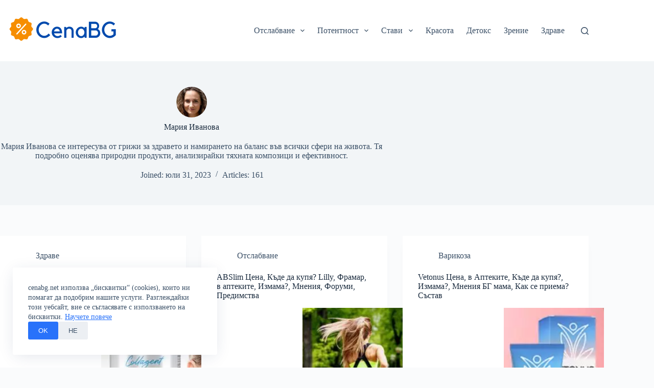

--- FILE ---
content_type: text/html; charset=UTF-8
request_url: https://cenabg.net/author/maria/page/7/
body_size: 11586
content:
<!doctype html><html lang="bg-BG" prefix="og: https://ogp.me/ns#"><head><meta charset="UTF-8"><meta name="viewport" content="width=device-width, initial-scale=1, maximum-scale=5, viewport-fit=cover"><link rel="profile" href="https://gmpg.org/xfn/11"><style>img:is([sizes="auto" i], [sizes^="auto," i]) { contain-intrinsic-size: 3000px 1500px }</style><link media="all" href="https://cenabg.net/wp-content/cache/autoptimize/css/autoptimize_8f5a5c1198387e6284b839337c43e530.css" rel="stylesheet"><title>Мария Иванова - CenaBG - Page 7 of 17</title><meta name="robots" content="index, follow, max-snippet:-1, max-video-preview:-1, max-image-preview:large"/><link rel="canonical" href="https://cenabg.net/author/maria/page/7/" /><link rel="prev" href="https://cenabg.net/author/maria/page/6/" /><link rel="next" href="https://cenabg.net/author/maria/page/8/" /><meta property="og:locale" content="bg_BG" /><meta property="og:type" content="profile" /><meta property="og:title" content="Мария Иванова - CenaBG - Page 7 of 17" /><meta property="og:url" content="https://cenabg.net/author/maria/page/7/" /><meta property="og:site_name" content="cenabg.net" /><meta name="twitter:card" content="summary_large_image" /><meta name="twitter:title" content="Мария Иванова - CenaBG - Page 7 of 17" /><meta name="twitter:label1" content="Name" /><meta name="twitter:data1" content="Мария Иванова" /><meta name="twitter:label2" content="Posts" /><meta name="twitter:data2" content="161" /> <script type="application/ld+json" class="rank-math-schema-pro">{"@context":"https://schema.org","@graph":[{"@type":"Person","@id":"https://cenabg.net/#person","name":"cenabg.net","image":{"@type":"ImageObject","@id":"https://cenabg.net/#logo","url":"https://cenabg.net/wp-content/uploads/2023/07/cenabg-150x150.png","contentUrl":"https://cenabg.net/wp-content/uploads/2023/07/cenabg-150x150.png","caption":"cenabg.net","inLanguage":"bg-BG"}},{"@type":"WebSite","@id":"https://cenabg.net/#website","url":"https://cenabg.net","name":"cenabg.net","alternateName":"cenabg.net","publisher":{"@id":"https://cenabg.net/#person"},"inLanguage":"bg-BG"},{"@type":"BreadcrumbList","@id":"https://cenabg.net/author/maria/page/7/#breadcrumb","itemListElement":[{"@type":"ListItem","position":"1","item":{"@id":"https://cenabg.net","name":"Home"}}]},{"@type":"ProfilePage","@id":"https://cenabg.net/author/maria/page/7/#webpage","url":"https://cenabg.net/author/maria/page/7/","name":"\u041c\u0430\u0440\u0438\u044f \u0418\u0432\u0430\u043d\u043e\u0432\u0430 - CenaBG - Page 7 of 17","isPartOf":{"@id":"https://cenabg.net/#website"},"inLanguage":"bg-BG","breadcrumb":{"@id":"https://cenabg.net/author/maria/page/7/#breadcrumb"}},{"@type":"Person","@id":"https://cenabg.net/author/maria/","name":"\u041c\u0430\u0440\u0438\u044f \u0418\u0432\u0430\u043d\u043e\u0432\u0430","url":"https://cenabg.net/author/maria/","image":{"@type":"ImageObject","@id":"https://cenabg.net/wp-content/uploads/2023/07/\u041c\u0430\u0440\u0438\u044f-\u0418\u0432\u0430\u043d\u043e\u0432\u0430-96x96.jpg","url":"https://cenabg.net/wp-content/uploads/2023/07/\u041c\u0430\u0440\u0438\u044f-\u0418\u0432\u0430\u043d\u043e\u0432\u0430-96x96.jpg","caption":"\u041c\u0430\u0440\u0438\u044f \u0418\u0432\u0430\u043d\u043e\u0432\u0430","inLanguage":"bg-BG"},"mainEntityOfPage":{"@id":"https://cenabg.net/author/maria/page/7/#webpage"}}]}</script> <link rel='dns-prefetch' href='//gc.zgo.at' /><link rel='stylesheet' id='blocksy-dynamic-global-css' href='https://cenabg.net/wp-content/cache/autoptimize/css/autoptimize_single_2b056eb5acdf064a2341b96b32cd1135.css' media='all' /><style id='safe-svg-svg-icon-style-inline-css'>.safe-svg-cover{text-align:center}.safe-svg-cover .safe-svg-inside{display:inline-block;max-width:100%}.safe-svg-cover svg{height:100%;max-height:100%;max-width:100%;width:100%}</style><style id='ez-toc-inline-css'>div#ez-toc-container .ez-toc-title {font-size: 120%;}div#ez-toc-container .ez-toc-title {font-weight: 500;}div#ez-toc-container ul li , div#ez-toc-container ul li a {font-size: 95%;}div#ez-toc-container ul li , div#ez-toc-container ul li a {font-weight: 500;}div#ez-toc-container nav ul ul li {font-size: 90%;}div#ez-toc-container {width: 100%;}
.ez-toc-container-direction {direction: ltr;}.ez-toc-counter ul{counter-reset: item ;}.ez-toc-counter nav ul li a::before {content: counters(item, '.', decimal) '. ';display: inline-block;counter-increment: item;flex-grow: 0;flex-shrink: 0;margin-right: .2em; float: left; }.ez-toc-widget-direction {direction: ltr;}.ez-toc-widget-container ul{counter-reset: item ;}.ez-toc-widget-container nav ul li a::before {content: counters(item, '.', decimal) '. ';display: inline-block;counter-increment: item;flex-grow: 0;flex-shrink: 0;margin-right: .2em; float: left; }</style> <script defer src="https://cenabg.net/wp-includes/js/jquery/jquery.min.js" id="jquery-core-js"></script> <script defer src="[data-uri]"></script><noscript><link rel='stylesheet' href='https://cenabg.net/wp-content/themes/blocksy/static/bundle/no-scripts.min.css' type='text/css'></noscript><link rel="icon" href="https://cenabg.net/wp-content/uploads/2023/08/favicon-150x150.png" sizes="32x32" /><link rel="icon" href="https://cenabg.net/wp-content/uploads/2023/08/favicon.png" sizes="192x192" /><link rel="apple-touch-icon" href="https://cenabg.net/wp-content/uploads/2023/08/favicon.png" /><meta name="msapplication-TileImage" content="https://cenabg.net/wp-content/uploads/2023/08/favicon.png" /></head><body class="archive paged author author-maria author-12 wp-custom-logo wp-embed-responsive paged-7 author-paged-7 wp-theme-blocksy wp-child-theme-blocksy-child" data-link="type-2" data-prefix="author" data-header="type-1" data-footer="type-1"> <a class="skip-link screen-reader-text" href="#main">Skip to content</a><div class="ct-drawer-canvas" data-location="start"><div id="search-modal" class="ct-panel" data-behaviour="modal" aria-label="Search modal" inert><div class="ct-panel-actions"> <button class="ct-toggle-close" data-type="type-1" aria-label="Close search modal"> <svg class="ct-icon" width="12" height="12" viewBox="0 0 15 15"><path d="M1 15a1 1 0 01-.71-.29 1 1 0 010-1.41l5.8-5.8-5.8-5.8A1 1 0 011.7.29l5.8 5.8 5.8-5.8a1 1 0 011.41 1.41l-5.8 5.8 5.8 5.8a1 1 0 01-1.41 1.41l-5.8-5.8-5.8 5.8A1 1 0 011 15z"/></svg> </button></div><div class="ct-panel-content"><form role="search" method="get" class="ct-search-form"  action="https://cenabg.net/" aria-haspopup="listbox" data-live-results="thumbs"> <input type="search" class="modal-field" placeholder="Search" value="" name="s" autocomplete="off" title="Search for..." aria-label="Search for..."><div class="ct-search-form-controls"> <button type="submit" class="wp-element-button" data-button="icon" aria-label="Search button"> <svg class="ct-icon ct-search-button-content" aria-hidden="true" width="15" height="15" viewBox="0 0 15 15"><path d="M14.8,13.7L12,11c0.9-1.2,1.5-2.6,1.5-4.2c0-3.7-3-6.8-6.8-6.8S0,3,0,6.8s3,6.8,6.8,6.8c1.6,0,3.1-0.6,4.2-1.5l2.8,2.8c0.1,0.1,0.3,0.2,0.5,0.2s0.4-0.1,0.5-0.2C15.1,14.5,15.1,14,14.8,13.7z M1.5,6.8c0-2.9,2.4-5.2,5.2-5.2S12,3.9,12,6.8S9.6,12,6.8,12S1.5,9.6,1.5,6.8z"/></svg> <span class="ct-ajax-loader"> <svg viewBox="0 0 24 24"> <circle cx="12" cy="12" r="10" opacity="0.2" fill="none" stroke="currentColor" stroke-miterlimit="10" stroke-width="2"/> <path d="m12,2c5.52,0,10,4.48,10,10" fill="none" stroke="currentColor" stroke-linecap="round" stroke-miterlimit="10" stroke-width="2"> <animateTransform
 attributeName="transform"
 attributeType="XML"
 type="rotate"
 dur="0.6s"
 from="0 12 12"
 to="360 12 12"
 repeatCount="indefinite"
 /> </path> </svg> </span> </button> <input type="hidden" name="ct_post_type" value="post:page"> <input type="hidden" value="0a9b2826ba" class="ct-live-results-nonce"></div><div class="screen-reader-text" aria-live="polite" role="status"> No results</div></form></div></div><div id="offcanvas" class="ct-panel ct-header" data-behaviour="right-side" aria-label="Offcanvas modal" inert=""><div class="ct-panel-inner"><div class="ct-panel-actions"> <button class="ct-toggle-close" data-type="type-1" aria-label="Close drawer"> <svg class="ct-icon" width="12" height="12" viewBox="0 0 15 15"><path d="M1 15a1 1 0 01-.71-.29 1 1 0 010-1.41l5.8-5.8-5.8-5.8A1 1 0 011.7.29l5.8 5.8 5.8-5.8a1 1 0 011.41 1.41l-5.8 5.8 5.8 5.8a1 1 0 01-1.41 1.41l-5.8-5.8-5.8 5.8A1 1 0 011 15z"/></svg> </button></div><div class="ct-panel-content" data-device="desktop"><div class="ct-panel-content-inner"></div></div><div class="ct-panel-content" data-device="mobile"><div class="ct-panel-content-inner"><nav
 class="mobile-menu menu-container has-submenu"
 data-id="mobile-menu" data-interaction="click" data-toggle-type="type-1" data-submenu-dots="yes"	aria-label="header menu"><ul id="menu-header-menu-1" class=""><li class="menu-item menu-item-type-taxonomy menu-item-object-category menu-item-has-children menu-item-580"><span class="ct-sub-menu-parent"><a href="https://cenabg.net/otslabvane/" class="ct-menu-link">Отслабване</a><button class="ct-toggle-dropdown-mobile" aria-label="Expand dropdown menu" aria-haspopup="true" aria-expanded="false"><svg class="ct-icon toggle-icon-1" width="15" height="15" viewBox="0 0 15 15"><path d="M3.9,5.1l3.6,3.6l3.6-3.6l1.4,0.7l-5,5l-5-5L3.9,5.1z"/></svg></button></span><ul class="sub-menu"><li class="menu-item menu-item-type-post_type menu-item-object-post menu-item-3452"><a href="https://cenabg.net/keto-matcha-blue/" class="ct-menu-link">Keto Matcha Blue</a></li><li class="menu-item menu-item-type-post_type menu-item-object-post menu-item-3453"><a href="https://cenabg.net/keto-probiotix/" class="ct-menu-link">Keto Probiotix</a></li><li class="menu-item menu-item-type-post_type menu-item-object-post menu-item-5066"><a href="https://cenabg.net/abslim/" class="ct-menu-link">ABSlim</a></li><li class="menu-item menu-item-type-post_type menu-item-object-post menu-item-5064"><a href="https://cenabg.net/apolloss/" class="ct-menu-link">Apolloss</a></li><li class="menu-item menu-item-type-post_type menu-item-object-post menu-item-3454"><a href="https://cenabg.net/quickly-fitness/" class="ct-menu-link">Quickly Fitness</a></li><li class="menu-item menu-item-type-post_type menu-item-object-post menu-item-5069"><a href="https://cenabg.net/slimella-fit/" class="ct-menu-link">Slimella Fit</a></li></ul></li><li class="menu-item menu-item-type-taxonomy menu-item-object-category menu-item-has-children menu-item-5073"><span class="ct-sub-menu-parent"><a href="https://cenabg.net/potentnost/" class="ct-menu-link">Потентност</a><button class="ct-toggle-dropdown-mobile" aria-label="Expand dropdown menu" aria-haspopup="true" aria-expanded="false"><svg class="ct-icon toggle-icon-1" width="15" height="15" viewBox="0 0 15 15"><path d="M3.9,5.1l3.6,3.6l3.6-3.6l1.4,0.7l-5,5l-5-5L3.9,5.1z"/></svg></button></span><ul class="sub-menu"><li class="menu-item menu-item-type-post_type menu-item-object-post menu-item-5081"><a href="https://cenabg.net/power-pulse-xxl/" class="ct-menu-link">Power Pulse XXL</a></li><li class="menu-item menu-item-type-post_type menu-item-object-post menu-item-5078"><a href="https://cenabg.net/erexol/" class="ct-menu-link">Erexol</a></li><li class="menu-item menu-item-type-post_type menu-item-object-post menu-item-5079"><a href="https://cenabg.net/testoy/" class="ct-menu-link">Testoy</a></li></ul></li><li class="menu-item menu-item-type-taxonomy menu-item-object-category menu-item-has-children menu-item-5074"><span class="ct-sub-menu-parent"><a href="https://cenabg.net/%d1%81%d1%82%d0%b0%d0%b2%d0%b8/" class="ct-menu-link">Стави</a><button class="ct-toggle-dropdown-mobile" aria-label="Expand dropdown menu" aria-haspopup="true" aria-expanded="false"><svg class="ct-icon toggle-icon-1" width="15" height="15" viewBox="0 0 15 15"><path d="M3.9,5.1l3.6,3.6l3.6-3.6l1.4,0.7l-5,5l-5-5L3.9,5.1z"/></svg></button></span><ul class="sub-menu"><li class="menu-item menu-item-type-post_type menu-item-object-post menu-item-5084"><a href="https://cenabg.net/hondroine/" class="ct-menu-link">Hondroine</a></li><li class="menu-item menu-item-type-post_type menu-item-object-post menu-item-5086"><a href="https://cenabg.net/nautubone/" class="ct-menu-link">Nautubone gel</a></li><li class="menu-item menu-item-type-post_type menu-item-object-post menu-item-5088"><a href="https://cenabg.net/hondrostrong/" class="ct-menu-link">Hondrostrong</a></li></ul></li><li class="menu-item menu-item-type-taxonomy menu-item-object-category menu-item-579"><a href="https://cenabg.net/krasota/" class="ct-menu-link">Красота</a></li><li class="menu-item menu-item-type-taxonomy menu-item-object-category menu-item-577"><a href="https://cenabg.net/detox/" class="ct-menu-link">Детокс</a></li><li class="menu-item menu-item-type-taxonomy menu-item-object-category menu-item-2069"><a href="https://cenabg.net/zrenie/" class="ct-menu-link">Зрение</a></li><li class="menu-item menu-item-type-taxonomy menu-item-object-category menu-item-578"><a href="https://cenabg.net/zdrave/" class="ct-menu-link">Здраве</a></li></ul></nav></div></div></div></div></div><div id="main-container"><header id="header" class="ct-header" data-id="type-1" itemscope="" itemtype="https://schema.org/WPHeader"><div data-device="desktop"><div data-row="middle" data-column-set="2"><div class="ct-container"><div data-column="start" data-placements="1"><div data-items="primary"><div	class="site-branding"
 data-id="logo"		itemscope="itemscope" itemtype="https://schema.org/Organization"> <a href="https://cenabg.net/" class="site-logo-container" rel="home" itemprop="url" ><img width="1000" height="300" src="https://cenabg.net/wp-content/uploads/2023/07/cenabg.png" class="default-logo" alt="CenaBG" decoding="async" fetchpriority="high" srcset="https://cenabg.net/wp-content/uploads/2023/07/cenabg.png 1000w, https://cenabg.net/wp-content/uploads/2023/07/cenabg-300x90.png 300w, https://cenabg.net/wp-content/uploads/2023/07/cenabg-768x230.png 768w" sizes="(max-width: 1000px) 100vw, 1000px" /></a></div></div></div><div data-column="end" data-placements="1"><div data-items="primary"><nav
 id="header-menu-1"
 class="header-menu-1 menu-container"
 data-id="menu" data-interaction="hover"	data-menu="type-1"
 data-dropdown="type-1:simple"		data-responsive="no"	itemscope="" itemtype="https://schema.org/SiteNavigationElement"	aria-label="header menu"><ul id="menu-header-menu" class="menu"><li id="menu-item-580" class="menu-item menu-item-type-taxonomy menu-item-object-category menu-item-has-children menu-item-580 animated-submenu-block"><a href="https://cenabg.net/otslabvane/" class="ct-menu-link">Отслабване<span class="ct-toggle-dropdown-desktop"><svg class="ct-icon" width="8" height="8" viewBox="0 0 15 15"><path d="M2.1,3.2l5.4,5.4l5.4-5.4L15,4.3l-7.5,7.5L0,4.3L2.1,3.2z"/></svg></span></a><button class="ct-toggle-dropdown-desktop-ghost" aria-label="Expand dropdown menu" aria-haspopup="true" aria-expanded="false"></button><ul class="sub-menu"><li id="menu-item-3452" class="menu-item menu-item-type-post_type menu-item-object-post menu-item-3452"><a href="https://cenabg.net/keto-matcha-blue/" class="ct-menu-link">Keto Matcha Blue</a></li><li id="menu-item-3453" class="menu-item menu-item-type-post_type menu-item-object-post menu-item-3453"><a href="https://cenabg.net/keto-probiotix/" class="ct-menu-link">Keto Probiotix</a></li><li id="menu-item-5066" class="menu-item menu-item-type-post_type menu-item-object-post menu-item-5066"><a href="https://cenabg.net/abslim/" class="ct-menu-link">ABSlim</a></li><li id="menu-item-5064" class="menu-item menu-item-type-post_type menu-item-object-post menu-item-5064"><a href="https://cenabg.net/apolloss/" class="ct-menu-link">Apolloss</a></li><li id="menu-item-3454" class="menu-item menu-item-type-post_type menu-item-object-post menu-item-3454"><a href="https://cenabg.net/quickly-fitness/" class="ct-menu-link">Quickly Fitness</a></li><li id="menu-item-5069" class="menu-item menu-item-type-post_type menu-item-object-post menu-item-5069"><a href="https://cenabg.net/slimella-fit/" class="ct-menu-link">Slimella Fit</a></li></ul></li><li id="menu-item-5073" class="menu-item menu-item-type-taxonomy menu-item-object-category menu-item-has-children menu-item-5073 animated-submenu-block"><a href="https://cenabg.net/potentnost/" class="ct-menu-link">Потентност<span class="ct-toggle-dropdown-desktop"><svg class="ct-icon" width="8" height="8" viewBox="0 0 15 15"><path d="M2.1,3.2l5.4,5.4l5.4-5.4L15,4.3l-7.5,7.5L0,4.3L2.1,3.2z"/></svg></span></a><button class="ct-toggle-dropdown-desktop-ghost" aria-label="Expand dropdown menu" aria-haspopup="true" aria-expanded="false"></button><ul class="sub-menu"><li id="menu-item-5081" class="menu-item menu-item-type-post_type menu-item-object-post menu-item-5081"><a href="https://cenabg.net/power-pulse-xxl/" class="ct-menu-link">Power Pulse XXL</a></li><li id="menu-item-5078" class="menu-item menu-item-type-post_type menu-item-object-post menu-item-5078"><a href="https://cenabg.net/erexol/" class="ct-menu-link">Erexol</a></li><li id="menu-item-5079" class="menu-item menu-item-type-post_type menu-item-object-post menu-item-5079"><a href="https://cenabg.net/testoy/" class="ct-menu-link">Testoy</a></li></ul></li><li id="menu-item-5074" class="menu-item menu-item-type-taxonomy menu-item-object-category menu-item-has-children menu-item-5074 animated-submenu-block"><a href="https://cenabg.net/%d1%81%d1%82%d0%b0%d0%b2%d0%b8/" class="ct-menu-link">Стави<span class="ct-toggle-dropdown-desktop"><svg class="ct-icon" width="8" height="8" viewBox="0 0 15 15"><path d="M2.1,3.2l5.4,5.4l5.4-5.4L15,4.3l-7.5,7.5L0,4.3L2.1,3.2z"/></svg></span></a><button class="ct-toggle-dropdown-desktop-ghost" aria-label="Expand dropdown menu" aria-haspopup="true" aria-expanded="false"></button><ul class="sub-menu"><li id="menu-item-5084" class="menu-item menu-item-type-post_type menu-item-object-post menu-item-5084"><a href="https://cenabg.net/hondroine/" class="ct-menu-link">Hondroine</a></li><li id="menu-item-5086" class="menu-item menu-item-type-post_type menu-item-object-post menu-item-5086"><a href="https://cenabg.net/nautubone/" class="ct-menu-link">Nautubone gel</a></li><li id="menu-item-5088" class="menu-item menu-item-type-post_type menu-item-object-post menu-item-5088"><a href="https://cenabg.net/hondrostrong/" class="ct-menu-link">Hondrostrong</a></li></ul></li><li id="menu-item-579" class="menu-item menu-item-type-taxonomy menu-item-object-category menu-item-579"><a href="https://cenabg.net/krasota/" class="ct-menu-link">Красота</a></li><li id="menu-item-577" class="menu-item menu-item-type-taxonomy menu-item-object-category menu-item-577"><a href="https://cenabg.net/detox/" class="ct-menu-link">Детокс</a></li><li id="menu-item-2069" class="menu-item menu-item-type-taxonomy menu-item-object-category menu-item-2069"><a href="https://cenabg.net/zrenie/" class="ct-menu-link">Зрение</a></li><li id="menu-item-578" class="menu-item menu-item-type-taxonomy menu-item-object-category menu-item-578"><a href="https://cenabg.net/zdrave/" class="ct-menu-link">Здраве</a></li></ul></nav> <button
 data-toggle-panel="#search-modal"
 class="ct-header-search ct-toggle "
 aria-label="Search"
 data-label="left"
 data-id="search"> <span class="ct-label ct-hidden-sm ct-hidden-md ct-hidden-lg">Search</span> <svg class="ct-icon" aria-hidden="true" width="15" height="15" viewBox="0 0 15 15"><path d="M14.8,13.7L12,11c0.9-1.2,1.5-2.6,1.5-4.2c0-3.7-3-6.8-6.8-6.8S0,3,0,6.8s3,6.8,6.8,6.8c1.6,0,3.1-0.6,4.2-1.5l2.8,2.8c0.1,0.1,0.3,0.2,0.5,0.2s0.4-0.1,0.5-0.2C15.1,14.5,15.1,14,14.8,13.7z M1.5,6.8c0-2.9,2.4-5.2,5.2-5.2S12,3.9,12,6.8S9.6,12,6.8,12S1.5,9.6,1.5,6.8z"/></svg></button></div></div></div></div></div><div data-device="mobile"><div data-row="middle" data-column-set="2"><div class="ct-container"><div data-column="start" data-placements="1"><div data-items="primary"><div	class="site-branding"
 data-id="logo"		> <a href="https://cenabg.net/" class="site-logo-container" rel="home" itemprop="url" ><noscript><img width="1000" height="300" src="https://cenabg.net/wp-content/uploads/2023/07/cenabg.png" class="default-logo" alt="CenaBG" decoding="async" srcset="https://cenabg.net/wp-content/uploads/2023/07/cenabg.png 1000w, https://cenabg.net/wp-content/uploads/2023/07/cenabg-300x90.png 300w, https://cenabg.net/wp-content/uploads/2023/07/cenabg-768x230.png 768w" sizes="(max-width: 1000px) 100vw, 1000px" /></noscript><img width="1000" height="300" src='data:image/svg+xml,%3Csvg%20xmlns=%22http://www.w3.org/2000/svg%22%20viewBox=%220%200%201000%20300%22%3E%3C/svg%3E' data-src="https://cenabg.net/wp-content/uploads/2023/07/cenabg.png" class="lazyload default-logo" alt="CenaBG" decoding="async" data-srcset="https://cenabg.net/wp-content/uploads/2023/07/cenabg.png 1000w, https://cenabg.net/wp-content/uploads/2023/07/cenabg-300x90.png 300w, https://cenabg.net/wp-content/uploads/2023/07/cenabg-768x230.png 768w" data-sizes="(max-width: 1000px) 100vw, 1000px" /></a></div></div></div><div data-column="end" data-placements="1"><div data-items="primary"> <button
 data-toggle-panel="#offcanvas"
 class="ct-header-trigger ct-toggle "
 data-design="simple"
 data-label="right"
 aria-label="Menu"
 data-id="trigger"> <span class="ct-label ct-hidden-sm ct-hidden-md ct-hidden-lg">Menu</span> <svg
 class="ct-icon"
 width="18" height="14" viewBox="0 0 18 14"
 aria-hidden="true"
 data-type="type-1"> <rect y="0.00" width="18" height="1.7" rx="1"/> <rect y="6.15" width="18" height="1.7" rx="1"/> <rect y="12.3" width="18" height="1.7" rx="1"/> </svg> </button></div></div></div></div></div></header><main id="main" class="site-main hfeed" itemscope="itemscope" itemtype="https://schema.org/CreativeWork"><div class="hero-section" data-type="type-2"><header class="entry-header ct-container-narrow"><div class="ct-author-name"><span class="ct-media-container-static"><picture><source data-srcset="https://cenabg.net/wp-content/webp-express/webp-images/doc-root/wp-content/uploads/2023/07/Мария-Иванова-120x120.jpg.webp" type="image/webp"><noscript><img src="https://cenabg.net/wp-content/uploads/2023/07/Мария-Иванова-120x120.jpg" width="60" height="60" style="height:60px" alt="Avatar photo" class="webpexpress-processed"></noscript><img src='data:image/svg+xml,%3Csvg%20xmlns=%22http://www.w3.org/2000/svg%22%20viewBox=%220%200%2060%2060%22%3E%3C/svg%3E' data-src="https://cenabg.net/wp-content/uploads/2023/07/Мария-Иванова-120x120.jpg" width="60" height="60" style="height:60px" alt="Avatar photo" class="lazyload webpexpress-processed"></picture></span><h1 class="page-title" title="Мария Иванова" itemprop="headline">Мария Иванова</h1></div><div class="page-description ct-hidden-sm">Мария Иванова се интересува от грижи за здравето и намирането на баланс във всички сфери на живота. Тя подробно оценява природни продукти, анализирайки тяхната композици и ефективност.</div><ul class="entry-meta" data-type="simple:slash"><li class="meta-date">Joined:&nbsp;юли 31, 2023</li><li class="meta-articles">Articles:&nbsp;161</li></ul></header></div><div class="ct-container"  data-vertical-spacing="top:bottom"><section ><div class="entries" data-archive="default" data-layout="grid" data-cards="boxed"><article class="entry-card card-content post-3527 post type-post status-publish format-standard has-post-thumbnail hentry category-zdrave" ><ul class="entry-meta" data-type="simple:slash" data-id="meta_1" ><li class="meta-categories" data-type="simple"><a href="https://cenabg.net/zdrave/" rel="tag" class="ct-term-17">Здраве</a></li></ul><h2 class="entry-title"><a href="https://cenabg.net/collagent/" rel="bookmark">Collagent Цена, в Аптеките, Къде да купя?, Измама?, Мнения БГ мама, Как се приема? Състав</a></h2><a class="ct-media-container boundless-image" href="https://cenabg.net/collagent/" aria-label="Collagent Цена, в Аптеките, Къде да купя?, Измама?, Мнения БГ мама, Как се приема? Състав"><picture><source data-srcset="https://cenabg.net/wp-content/webp-express/webp-images/doc-root/wp-content/uploads/2024/08/Collagent-v-aptekite.jpg.webp 350w, https://cenabg.net/wp-content/webp-express/webp-images/doc-root/wp-content/uploads/2024/08/Collagent-v-aptekite-300x300.jpg.webp 300w, https://cenabg.net/wp-content/webp-express/webp-images/doc-root/wp-content/uploads/2024/08/Collagent-v-aptekite-150x150.jpg.webp 150w" sizes="auto, (max-width: 350px) 100vw, 350px" type="image/webp"><noscript><img width="350" height="350" src="https://cenabg.net/wp-content/uploads/2024/08/Collagent-v-aptekite.jpg" class="attachment-medium_large size-medium_large wp-post-image webpexpress-processed" alt="Collagent в аптеките"  decoding="async" srcset="https://cenabg.net/wp-content/uploads/2024/08/Collagent-v-aptekite.jpg 350w, https://cenabg.net/wp-content/uploads/2024/08/Collagent-v-aptekite-300x300.jpg 300w, https://cenabg.net/wp-content/uploads/2024/08/Collagent-v-aptekite-150x150.jpg 150w" sizes="auto, (max-width: 350px) 100vw, 350px" itemprop="image" style="aspect-ratio: 4/3;"></noscript><img width="350" height="350" src='data:image/svg+xml,%3Csvg%20xmlns=%22http://www.w3.org/2000/svg%22%20viewBox=%220%200%20350%20350%22%3E%3C/svg%3E' data-src="https://cenabg.net/wp-content/uploads/2024/08/Collagent-v-aptekite.jpg" class="lazyload attachment-medium_large size-medium_large wp-post-image webpexpress-processed" alt="Collagent в аптеките"  decoding="async" data-srcset="https://cenabg.net/wp-content/uploads/2024/08/Collagent-v-aptekite.jpg 350w, https://cenabg.net/wp-content/uploads/2024/08/Collagent-v-aptekite-300x300.jpg 300w, https://cenabg.net/wp-content/uploads/2024/08/Collagent-v-aptekite-150x150.jpg 150w" data-sizes="auto, (max-width: 350px) 100vw, 350px" itemprop="image" style="aspect-ratio: 4/3;"></picture></a><div class="entry-excerpt"><p>Официален уебсайт www.Collagent.bg Предимства ➔ Намалява бръчките и фините линии ➔ Хидратация ➔ Предпазва от свободните радикали Как се приема 👆 Обикновено една редовна порция се смесва с вода или друга течност и се пие веднъж на ден Състав ☘️…</p></div><ul class="entry-meta" data-type="simple:slash" data-id="meta_2" ><li class="meta-author" itemprop="author" itemscope="" itemtype="https://schema.org/Person"><a class="ct-meta-element-author" href="https://cenabg.net/author/maria/" title="Posts by Мария Иванова" rel="author" itemprop="url"><span itemprop="name">Мария Иванова</span></a></li><li class="meta-date" itemprop="datePublished"><time class="ct-meta-element-date" datetime="2024-08-23T07:23:12+00:00">август 23, 2024</time></li></ul></article><article class="entry-card card-content post-3418 post type-post status-publish format-standard has-post-thumbnail hentry category-otslabvane" ><ul class="entry-meta" data-type="simple:slash" data-id="meta_1" ><li class="meta-categories" data-type="simple"><a href="https://cenabg.net/otslabvane/" rel="tag" class="ct-term-18">Отслабване</a></li></ul><h2 class="entry-title"><a href="https://cenabg.net/abslim/" rel="bookmark">ABSlim Цена, Къде да купя? Lilly, Фрамар, в аптеките, Измама?, Мнения, Форуми, Предимства</a></h2><a class="ct-media-container boundless-image" href="https://cenabg.net/abslim/" aria-label="ABSlim Цена, Къде да купя? Lilly, Фрамар, в аптеките, Измама?, Мнения, Форуми, Предимства"><picture><source data-srcset="https://cenabg.net/wp-content/webp-express/webp-images/doc-root/wp-content/uploads/2024/07/ABSlim-v-aptekite.jpg.webp 300w, https://cenabg.net/wp-content/webp-express/webp-images/doc-root/wp-content/uploads/2024/07/ABSlim-v-aptekite-150x150.jpg.webp 150w" sizes="auto, (max-width: 300px) 100vw, 300px" type="image/webp"><noscript><img width="300" height="300" src="https://cenabg.net/wp-content/uploads/2024/07/ABSlim-v-aptekite.jpg" class="attachment-medium_large size-medium_large wp-post-image webpexpress-processed" alt="ABSlim v aptekite"  decoding="async" srcset="https://cenabg.net/wp-content/uploads/2024/07/ABSlim-v-aptekite.jpg 300w, https://cenabg.net/wp-content/uploads/2024/07/ABSlim-v-aptekite-150x150.jpg 150w" sizes="auto, (max-width: 300px) 100vw, 300px" itemprop="image" style="aspect-ratio: 4/3;"></noscript><img width="300" height="300" src='data:image/svg+xml,%3Csvg%20xmlns=%22http://www.w3.org/2000/svg%22%20viewBox=%220%200%20300%20300%22%3E%3C/svg%3E' data-src="https://cenabg.net/wp-content/uploads/2024/07/ABSlim-v-aptekite.jpg" class="lazyload attachment-medium_large size-medium_large wp-post-image webpexpress-processed" alt="ABSlim v aptekite"  decoding="async" data-srcset="https://cenabg.net/wp-content/uploads/2024/07/ABSlim-v-aptekite.jpg 300w, https://cenabg.net/wp-content/uploads/2024/07/ABSlim-v-aptekite-150x150.jpg 150w" data-sizes="auto, (max-width: 300px) 100vw, 300px" itemprop="image" style="aspect-ratio: 4/3;"></picture></a><div class="entry-excerpt"><p>Нова цена 69 лева 138 лева ✔ 100% безопасно пазаруване ✔ Бърза и безплатна доставка ✔ Плащане при получаване Описание / Отзиви Предимства ➔ Подобрено ускоряване на метаболизма ➔ Намаляване на телесното тегло и изгаряне на излишните мазнини ➔ Контрол…</p></div><ul class="entry-meta" data-type="simple:slash" data-id="meta_2" ><li class="meta-author" itemprop="author" itemscope="" itemtype="https://schema.org/Person"><a class="ct-meta-element-author" href="https://cenabg.net/author/maria/" title="Posts by Мария Иванова" rel="author" itemprop="url"><span itemprop="name">Мария Иванова</span></a></li><li class="meta-date" itemprop="datePublished"><time class="ct-meta-element-date" datetime="2024-07-26T11:39:27+00:00">юли 26, 2024</time></li></ul></article><article class="entry-card card-content post-3437 post type-post status-publish format-standard has-post-thumbnail hentry category-varicoza" ><ul class="entry-meta" data-type="simple:slash" data-id="meta_1" ><li class="meta-categories" data-type="simple"><a href="https://cenabg.net/varicoza/" rel="tag" class="ct-term-32">Варикоза</a></li></ul><h2 class="entry-title"><a href="https://cenabg.net/vetonus/" rel="bookmark">Vetonus Цена, в Аптеките, Къде да купя?, Измама?, Мнения БГ мама, Как се приема? Състав</a></h2><a class="ct-media-container boundless-image" href="https://cenabg.net/vetonus/" aria-label="Vetonus Цена, в Аптеките, Къде да купя?, Измама?, Мнения БГ мама, Как се приема? Състав"><picture><source data-srcset="https://cenabg.net/wp-content/webp-express/webp-images/doc-root/wp-content/uploads/2024/07/Vetonus-v-aptekite.jpg.webp 300w, https://cenabg.net/wp-content/webp-express/webp-images/doc-root/wp-content/uploads/2024/07/Vetonus-v-aptekite-150x150.jpg.webp 150w" sizes="auto, (max-width: 300px) 100vw, 300px" type="image/webp"><noscript><img width="300" height="300" src="https://cenabg.net/wp-content/uploads/2024/07/Vetonus-v-aptekite.jpg" class="attachment-medium_large size-medium_large wp-post-image webpexpress-processed" alt="Vetonus v aptekite"  decoding="async" srcset="https://cenabg.net/wp-content/uploads/2024/07/Vetonus-v-aptekite.jpg 300w, https://cenabg.net/wp-content/uploads/2024/07/Vetonus-v-aptekite-150x150.jpg 150w" sizes="auto, (max-width: 300px) 100vw, 300px" itemprop="image" style="aspect-ratio: 4/3;"></noscript><img width="300" height="300" src='data:image/svg+xml,%3Csvg%20xmlns=%22http://www.w3.org/2000/svg%22%20viewBox=%220%200%20300%20300%22%3E%3C/svg%3E' data-src="https://cenabg.net/wp-content/uploads/2024/07/Vetonus-v-aptekite.jpg" class="lazyload attachment-medium_large size-medium_large wp-post-image webpexpress-processed" alt="Vetonus v aptekite"  decoding="async" data-srcset="https://cenabg.net/wp-content/uploads/2024/07/Vetonus-v-aptekite.jpg 300w, https://cenabg.net/wp-content/uploads/2024/07/Vetonus-v-aptekite-150x150.jpg 150w" data-sizes="auto, (max-width: 300px) 100vw, 300px" itemprop="image" style="aspect-ratio: 4/3;"></picture></a><div class="entry-excerpt"><p>Официален уебсайт www.Vetonus.bg Предимства ➔ Ремонт и поддръжка на микроклетъчно ниво ➔ Подобрява тъканната регенерация на увредените кръвоносни съдове ➔ Лекува разширени вени на всеки етап Как се приема 👆 Нанасяйте гела два пъти дневно върху засегнатите участъци Състав ☘️…</p></div><ul class="entry-meta" data-type="simple:slash" data-id="meta_2" ><li class="meta-author" itemprop="author" itemscope="" itemtype="https://schema.org/Person"><a class="ct-meta-element-author" href="https://cenabg.net/author/maria/" title="Posts by Мария Иванова" rel="author" itemprop="url"><span itemprop="name">Мария Иванова</span></a></li><li class="meta-date" itemprop="datePublished"><time class="ct-meta-element-date" datetime="2024-07-26T04:38:00+00:00">юли 26, 2024</time></li></ul></article><article class="entry-card card-content post-3406 post type-post status-publish format-standard has-post-thumbnail hentry category-24" ><ul class="entry-meta" data-type="simple:slash" data-id="meta_1" ><li class="meta-categories" data-type="simple"><a href="https://cenabg.net/%d0%ba%d1%80%d1%8a%d0%b2%d0%bd%d0%be/" rel="tag" class="ct-term-24">Кръвно</a></li></ul><h2 class="entry-title"><a href="https://cenabg.net/micardium/" rel="bookmark">MiCardium Цена, в Аптеките, Къде да купя?, Измама?, Мнения БГ мама, Как се приема? Състав</a></h2><a class="ct-media-container boundless-image" href="https://cenabg.net/micardium/" aria-label="MiCardium Цена, в Аптеките, Къде да купя?, Измама?, Мнения БГ мама, Как се приема? Състав"><picture><source data-srcset="https://cenabg.net/wp-content/webp-express/webp-images/doc-root/wp-content/uploads/2024/07/MiCardium-v-aptekite.jpg.webp 300w, https://cenabg.net/wp-content/webp-express/webp-images/doc-root/wp-content/uploads/2024/07/MiCardium-v-aptekite-150x150.jpg.webp 150w" sizes="auto, (max-width: 300px) 100vw, 300px" type="image/webp"><noscript><img width="300" height="300" src="https://cenabg.net/wp-content/uploads/2024/07/MiCardium-v-aptekite.jpg" class="attachment-medium_large size-medium_large wp-post-image webpexpress-processed" alt="MiCardium v aptekite"  decoding="async" srcset="https://cenabg.net/wp-content/uploads/2024/07/MiCardium-v-aptekite.jpg 300w, https://cenabg.net/wp-content/uploads/2024/07/MiCardium-v-aptekite-150x150.jpg 150w" sizes="auto, (max-width: 300px) 100vw, 300px" itemprop="image" style="aspect-ratio: 4/3;"></noscript><img width="300" height="300" src='data:image/svg+xml,%3Csvg%20xmlns=%22http://www.w3.org/2000/svg%22%20viewBox=%220%200%20300%20300%22%3E%3C/svg%3E' data-src="https://cenabg.net/wp-content/uploads/2024/07/MiCardium-v-aptekite.jpg" class="lazyload attachment-medium_large size-medium_large wp-post-image webpexpress-processed" alt="MiCardium v aptekite"  decoding="async" data-srcset="https://cenabg.net/wp-content/uploads/2024/07/MiCardium-v-aptekite.jpg 300w, https://cenabg.net/wp-content/uploads/2024/07/MiCardium-v-aptekite-150x150.jpg 150w" data-sizes="auto, (max-width: 300px) 100vw, 300px" itemprop="image" style="aspect-ratio: 4/3;"></picture></a><div class="entry-excerpt"><p>Официален уебсайт www.MiCardium.bg Предимства ➔ Нормализира кръвното налягане ➔ Поддържа здравето на сърцето и кръвоносната система ➔ Улеснява контрола на нивата на холестерола Как се приема 👆 Приемайте по 1 капсула дневно, за предпочитане по време на хранене Състав ☘️…</p></div><ul class="entry-meta" data-type="simple:slash" data-id="meta_2" ><li class="meta-author" itemprop="author" itemscope="" itemtype="https://schema.org/Person"><a class="ct-meta-element-author" href="https://cenabg.net/author/maria/" title="Posts by Мария Иванова" rel="author" itemprop="url"><span itemprop="name">Мария Иванова</span></a></li><li class="meta-date" itemprop="datePublished"><time class="ct-meta-element-date" datetime="2024-07-18T10:17:30+00:00">юли 18, 2024</time></li></ul></article><article class="entry-card card-content post-3393 post type-post status-publish format-standard has-post-thumbnail hentry category-potentnost" ><ul class="entry-meta" data-type="simple:slash" data-id="meta_1" ><li class="meta-categories" data-type="simple"><a href="https://cenabg.net/potentnost/" rel="tag" class="ct-term-21">Потентност</a></li></ul><h2 class="entry-title"><a href="https://cenabg.net/power-pulse-xxl/" rel="bookmark">Power Pulse XXL Мнения, Измама? Състав, Цена, Къде се продава? в аптеките, DM, Как се приема</a></h2><a class="ct-media-container boundless-image" href="https://cenabg.net/power-pulse-xxl/" aria-label="Power Pulse XXL Мнения, Измама? Състав, Цена, Къде се продава? в аптеките, DM, Как се приема"><picture><source data-srcset="https://cenabg.net/wp-content/webp-express/webp-images/doc-root/wp-content/uploads/2024/07/Power-Pulse-XXL-v-aptekite.jpg.webp 300w, https://cenabg.net/wp-content/webp-express/webp-images/doc-root/wp-content/uploads/2024/07/Power-Pulse-XXL-v-aptekite-150x150.jpg.webp 150w" sizes="auto, (max-width: 300px) 100vw, 300px" type="image/webp"><noscript><img width="300" height="300" src="https://cenabg.net/wp-content/uploads/2024/07/Power-Pulse-XXL-v-aptekite.jpg" class="attachment-medium_large size-medium_large wp-post-image webpexpress-processed" alt="Power Pulse XXL v aptekite"  decoding="async" srcset="https://cenabg.net/wp-content/uploads/2024/07/Power-Pulse-XXL-v-aptekite.jpg 300w, https://cenabg.net/wp-content/uploads/2024/07/Power-Pulse-XXL-v-aptekite-150x150.jpg 150w" sizes="auto, (max-width: 300px) 100vw, 300px" itemprop="image" style="aspect-ratio: 4/3;"></noscript><img width="300" height="300" src='data:image/svg+xml,%3Csvg%20xmlns=%22http://www.w3.org/2000/svg%22%20viewBox=%220%200%20300%20300%22%3E%3C/svg%3E' data-src="https://cenabg.net/wp-content/uploads/2024/07/Power-Pulse-XXL-v-aptekite.jpg" class="lazyload attachment-medium_large size-medium_large wp-post-image webpexpress-processed" alt="Power Pulse XXL v aptekite"  decoding="async" data-srcset="https://cenabg.net/wp-content/uploads/2024/07/Power-Pulse-XXL-v-aptekite.jpg 300w, https://cenabg.net/wp-content/uploads/2024/07/Power-Pulse-XXL-v-aptekite-150x150.jpg 150w" data-sizes="auto, (max-width: 300px) 100vw, 300px" itemprop="image" style="aspect-ratio: 4/3;"></picture></a><div class="entry-excerpt"><p>Нова цена 75 лева 150 лева ✔ 100% безопасно пазаруване ✔ Бърза и безплатна доставка ✔ Плащане при получаване Описание / Отзиви Предимства ➔ Повишава либидото ➔ Преодоляване на всякакви сексуални разстройства ➔ Подобряване на мъжествеността Как се приема 👆…</p></div><ul class="entry-meta" data-type="simple:slash" data-id="meta_2" ><li class="meta-author" itemprop="author" itemscope="" itemtype="https://schema.org/Person"><a class="ct-meta-element-author" href="https://cenabg.net/author/maria/" title="Posts by Мария Иванова" rel="author" itemprop="url"><span itemprop="name">Мария Иванова</span></a></li><li class="meta-date" itemprop="datePublished"><time class="ct-meta-element-date" datetime="2024-07-18T09:48:51+00:00">юли 18, 2024</time></li></ul></article><article class="entry-card card-content post-3379 post type-post status-publish format-standard has-post-thumbnail hentry category-cistit" ><ul class="entry-meta" data-type="simple:slash" data-id="meta_1" ><li class="meta-categories" data-type="simple"><a href="https://cenabg.net/cistit/" rel="tag" class="ct-term-31">Цистит</a></li></ul><h2 class="entry-title"><a href="https://cenabg.net/cy-relief/" rel="bookmark">CY Relief Цена, Къде да купя? Lilly, Фрамар, в аптеките, Измама?, Мнения, Форуми, Предимства</a></h2><a class="ct-media-container boundless-image" href="https://cenabg.net/cy-relief/" aria-label="CY Relief Цена, Къде да купя? Lilly, Фрамар, в аптеките, Измама?, Мнения, Форуми, Предимства"><picture><source data-srcset="https://cenabg.net/wp-content/webp-express/webp-images/doc-root/wp-content/uploads/2024/07/CY-relief-v-aptekite.jpg.webp 300w, https://cenabg.net/wp-content/webp-express/webp-images/doc-root/wp-content/uploads/2024/07/CY-relief-v-aptekite-150x150.jpg.webp 150w" sizes="auto, (max-width: 300px) 100vw, 300px" type="image/webp"><noscript><img width="300" height="300" src="https://cenabg.net/wp-content/uploads/2024/07/CY-relief-v-aptekite.jpg" class="attachment-medium_large size-medium_large wp-post-image webpexpress-processed" alt="CY relief v aptekite"  decoding="async" srcset="https://cenabg.net/wp-content/uploads/2024/07/CY-relief-v-aptekite.jpg 300w, https://cenabg.net/wp-content/uploads/2024/07/CY-relief-v-aptekite-150x150.jpg 150w" sizes="auto, (max-width: 300px) 100vw, 300px" itemprop="image" style="aspect-ratio: 4/3;"></noscript><img width="300" height="300" src='data:image/svg+xml,%3Csvg%20xmlns=%22http://www.w3.org/2000/svg%22%20viewBox=%220%200%20300%20300%22%3E%3C/svg%3E' data-src="https://cenabg.net/wp-content/uploads/2024/07/CY-relief-v-aptekite.jpg" class="lazyload attachment-medium_large size-medium_large wp-post-image webpexpress-processed" alt="CY relief v aptekite"  decoding="async" data-srcset="https://cenabg.net/wp-content/uploads/2024/07/CY-relief-v-aptekite.jpg 300w, https://cenabg.net/wp-content/uploads/2024/07/CY-relief-v-aptekite-150x150.jpg 150w" data-sizes="auto, (max-width: 300px) 100vw, 300px" itemprop="image" style="aspect-ratio: 4/3;"></picture></a><div class="entry-excerpt"><p>Официален уебсайт www.CYrelief.bg Предимства ➔ Облекчава дискомфорта и болката в корема ➔ Елиминира инфекциозни и възпалителни процеси ➔ Показва ефикасност срещу патогенни микроорганизми Как се приема 👆 Приемайте капсулите ежедневно Състав ☘️ Естествен състав Цена 🔥75 лева 150 лева Мнения…</p></div><ul class="entry-meta" data-type="simple:slash" data-id="meta_2" ><li class="meta-author" itemprop="author" itemscope="" itemtype="https://schema.org/Person"><a class="ct-meta-element-author" href="https://cenabg.net/author/maria/" title="Posts by Мария Иванова" rel="author" itemprop="url"><span itemprop="name">Мария Иванова</span></a></li><li class="meta-date" itemprop="datePublished"><time class="ct-meta-element-date" datetime="2024-07-18T09:29:11+00:00">юли 18, 2024</time></li></ul></article><article class="entry-card card-content post-3366 post type-post status-publish format-standard has-post-thumbnail hentry category-otslabvane" ><ul class="entry-meta" data-type="simple:slash" data-id="meta_1" ><li class="meta-categories" data-type="simple"><a href="https://cenabg.net/otslabvane/" rel="tag" class="ct-term-18">Отслабване</a></li></ul><h2 class="entry-title"><a href="https://cenabg.net/slim-caps/" rel="bookmark">Slim Caps Цена, в Аптеките, Къде да купя?, Измама?, Мнения БГ мама, Как се приема? Състав</a></h2><a class="ct-media-container boundless-image" href="https://cenabg.net/slim-caps/" aria-label="Slim Caps Цена, в Аптеките, Къде да купя?, Измама?, Мнения БГ мама, Как се приема? Състав"><picture><source data-srcset="https://cenabg.net/wp-content/webp-express/webp-images/doc-root/wp-content/uploads/2024/07/Untitled-300-x-300-px.jpg.webp 300w, https://cenabg.net/wp-content/webp-express/webp-images/doc-root/wp-content/uploads/2024/07/Untitled-300-x-300-px-150x150.jpg.webp 150w" sizes="auto, (max-width: 300px) 100vw, 300px" type="image/webp"><noscript><img width="300" height="300" src="https://cenabg.net/wp-content/uploads/2024/07/Untitled-300-x-300-px.jpg" class="attachment-medium_large size-medium_large wp-post-image webpexpress-processed" alt="Slim Caps в аптеките"  decoding="async" srcset="https://cenabg.net/wp-content/uploads/2024/07/Untitled-300-x-300-px.jpg 300w, https://cenabg.net/wp-content/uploads/2024/07/Untitled-300-x-300-px-150x150.jpg 150w" sizes="auto, (max-width: 300px) 100vw, 300px" itemprop="image" style="aspect-ratio: 4/3;"></noscript><img width="300" height="300" src='data:image/svg+xml,%3Csvg%20xmlns=%22http://www.w3.org/2000/svg%22%20viewBox=%220%200%20300%20300%22%3E%3C/svg%3E' data-src="https://cenabg.net/wp-content/uploads/2024/07/Untitled-300-x-300-px.jpg" class="lazyload attachment-medium_large size-medium_large wp-post-image webpexpress-processed" alt="Slim Caps в аптеките"  decoding="async" data-srcset="https://cenabg.net/wp-content/uploads/2024/07/Untitled-300-x-300-px.jpg 300w, https://cenabg.net/wp-content/uploads/2024/07/Untitled-300-x-300-px-150x150.jpg 150w" data-sizes="auto, (max-width: 300px) 100vw, 300px" itemprop="image" style="aspect-ratio: 4/3;"></picture></a><div class="entry-excerpt"><p>Официален уебсайт www.SlimCaps.bg Предимства ➔ Ускоряване на метаболизма ➔ Намаляване на апетита ➔ Увеличете енергийния метаболизъм Как се приема 👆 Приемайте по 1 капсула два пъти на ден, преди хранене Състав ☘️ Естествен състав Цена 🔥75 лева 150 лева Мнения…</p></div><ul class="entry-meta" data-type="simple:slash" data-id="meta_2" ><li class="meta-author" itemprop="author" itemscope="" itemtype="https://schema.org/Person"><a class="ct-meta-element-author" href="https://cenabg.net/author/maria/" title="Posts by Мария Иванова" rel="author" itemprop="url"><span itemprop="name">Мария Иванова</span></a></li><li class="meta-date" itemprop="datePublished"><time class="ct-meta-element-date" datetime="2024-07-18T09:14:57+00:00">юли 18, 2024</time></li></ul></article><article class="entry-card card-content post-3350 post type-post status-publish format-standard has-post-thumbnail hentry category-otslabvane" ><ul class="entry-meta" data-type="simple:slash" data-id="meta_1" ><li class="meta-categories" data-type="simple"><a href="https://cenabg.net/otslabvane/" rel="tag" class="ct-term-18">Отслабване</a></li></ul><h2 class="entry-title"><a href="https://cenabg.net/keto-coffee-premium/" rel="bookmark">Keto Coffee Premium Мнения, Измама? Състав, Цена, Къде се продава? в аптеките, DM, Как се приема</a></h2><a class="ct-media-container boundless-image" href="https://cenabg.net/keto-coffee-premium/" aria-label="Keto Coffee Premium Мнения, Измама? Състав, Цена, Къде се продава? в аптеките, DM, Как се приема"><picture><source data-srcset="https://cenabg.net/wp-content/webp-express/webp-images/doc-root/wp-content/uploads/2024/07/Keto-Coffee-Premium-v-aptekite.jpg.webp 300w, https://cenabg.net/wp-content/webp-express/webp-images/doc-root/wp-content/uploads/2024/07/Keto-Coffee-Premium-v-aptekite-150x150.jpg.webp 150w" sizes="auto, (max-width: 300px) 100vw, 300px" type="image/webp"><noscript><img width="300" height="300" src="https://cenabg.net/wp-content/uploads/2024/07/Keto-Coffee-Premium-v-aptekite.jpg" class="attachment-medium_large size-medium_large wp-post-image webpexpress-processed" alt="Keto Coffee Premium в аптеките"  decoding="async" srcset="https://cenabg.net/wp-content/uploads/2024/07/Keto-Coffee-Premium-v-aptekite.jpg 300w, https://cenabg.net/wp-content/uploads/2024/07/Keto-Coffee-Premium-v-aptekite-150x150.jpg 150w" sizes="auto, (max-width: 300px) 100vw, 300px" itemprop="image" style="aspect-ratio: 4/3;"></noscript><img width="300" height="300" src='data:image/svg+xml,%3Csvg%20xmlns=%22http://www.w3.org/2000/svg%22%20viewBox=%220%200%20300%20300%22%3E%3C/svg%3E' data-src="https://cenabg.net/wp-content/uploads/2024/07/Keto-Coffee-Premium-v-aptekite.jpg" class="lazyload attachment-medium_large size-medium_large wp-post-image webpexpress-processed" alt="Keto Coffee Premium в аптеките"  decoding="async" data-srcset="https://cenabg.net/wp-content/uploads/2024/07/Keto-Coffee-Premium-v-aptekite.jpg 300w, https://cenabg.net/wp-content/uploads/2024/07/Keto-Coffee-Premium-v-aptekite-150x150.jpg 150w" data-sizes="auto, (max-width: 300px) 100vw, 300px" itemprop="image" style="aspect-ratio: 4/3;"></picture></a><div class="entry-excerpt"><p>Официален уебсайт www.KetoCoffeePremium.bg Предимства ➔ Подпомага загубата на тегло ➔ Намалява апетита ➔ Повишава нивото на енергия Как се приема 👆 Приемайте една доза, разтворена във вода или друга течност веднъж дневно. Състав ☘️ Естествен състав Цена 🔥69 лева 138…</p></div><ul class="entry-meta" data-type="simple:slash" data-id="meta_2" ><li class="meta-author" itemprop="author" itemscope="" itemtype="https://schema.org/Person"><a class="ct-meta-element-author" href="https://cenabg.net/author/maria/" title="Posts by Мария Иванова" rel="author" itemprop="url"><span itemprop="name">Мария Иванова</span></a></li><li class="meta-date" itemprop="datePublished"><time class="ct-meta-element-date" datetime="2024-07-17T02:25:53+00:00">юли 17, 2024</time></li></ul></article><article class="entry-card card-content post-3338 post type-post status-publish format-standard has-post-thumbnail hentry category-25" ><ul class="entry-meta" data-type="simple:slash" data-id="meta_1" ><li class="meta-categories" data-type="simple"><a href="https://cenabg.net/%d0%bf%d1%80%d0%be%d1%81%d1%82%d0%b0%d1%82%d0%b0/" rel="tag" class="ct-term-25">Простата</a></li></ul><h2 class="entry-title"><a href="https://cenabg.net/eroprostin/" rel="bookmark">Eroprostin Цена, Къде да купя? Lilly, Фрамар, в аптеките, Измама?, Мнения, Форуми, Предимства</a></h2><a class="ct-media-container boundless-image" href="https://cenabg.net/eroprostin/" aria-label="Eroprostin Цена, Къде да купя? Lilly, Фрамар, в аптеките, Измама?, Мнения, Форуми, Предимства"><picture><source data-srcset="https://cenabg.net/wp-content/webp-express/webp-images/doc-root/wp-content/uploads/2024/07/Eroprostin-v-aptekite.jpg.webp 300w, https://cenabg.net/wp-content/webp-express/webp-images/doc-root/wp-content/uploads/2024/07/Eroprostin-v-aptekite-150x150.jpg.webp 150w" sizes="auto, (max-width: 300px) 100vw, 300px" type="image/webp"><noscript><img width="300" height="300" src="https://cenabg.net/wp-content/uploads/2024/07/Eroprostin-v-aptekite.jpg" class="attachment-medium_large size-medium_large wp-post-image webpexpress-processed" alt="Eroprostin в аптеките"  decoding="async" srcset="https://cenabg.net/wp-content/uploads/2024/07/Eroprostin-v-aptekite.jpg 300w, https://cenabg.net/wp-content/uploads/2024/07/Eroprostin-v-aptekite-150x150.jpg 150w" sizes="auto, (max-width: 300px) 100vw, 300px" itemprop="image" style="aspect-ratio: 4/3;"></noscript><img width="300" height="300" src='data:image/svg+xml,%3Csvg%20xmlns=%22http://www.w3.org/2000/svg%22%20viewBox=%220%200%20300%20300%22%3E%3C/svg%3E' data-src="https://cenabg.net/wp-content/uploads/2024/07/Eroprostin-v-aptekite.jpg" class="lazyload attachment-medium_large size-medium_large wp-post-image webpexpress-processed" alt="Eroprostin в аптеките"  decoding="async" data-srcset="https://cenabg.net/wp-content/uploads/2024/07/Eroprostin-v-aptekite.jpg 300w, https://cenabg.net/wp-content/uploads/2024/07/Eroprostin-v-aptekite-150x150.jpg 150w" data-sizes="auto, (max-width: 300px) 100vw, 300px" itemprop="image" style="aspect-ratio: 4/3;"></picture></a><div class="entry-excerpt"><p>Официален уебсайт www.Eroprostin.bg Предимства ➔ Повишена потентност и плодовитост ➔ Повече енергия и сила ➔ Нормални функции на простатата Как се приема 👆 Приемайте по една капсула два пъти дневно непосредствено преди хранене Състав ☘️ Естествен състав Цена 🔥67 лева…</p></div><ul class="entry-meta" data-type="simple:slash" data-id="meta_2" ><li class="meta-author" itemprop="author" itemscope="" itemtype="https://schema.org/Person"><a class="ct-meta-element-author" href="https://cenabg.net/author/maria/" title="Posts by Мария Иванова" rel="author" itemprop="url"><span itemprop="name">Мария Иванова</span></a></li><li class="meta-date" itemprop="datePublished"><time class="ct-meta-element-date" datetime="2024-07-17T02:04:06+00:00">юли 17, 2024</time></li></ul></article><article class="entry-card card-content post-3324 post type-post status-publish format-standard has-post-thumbnail hentry category-diabet" ><ul class="entry-meta" data-type="simple:slash" data-id="meta_1" ><li class="meta-categories" data-type="simple"><a href="https://cenabg.net/diabet/" rel="tag" class="ct-term-33">Диабет</a></li></ul><h2 class="entry-title"><a href="https://cenabg.net/diaxil/" rel="bookmark">Diaxil Цена, в Аптеките, Къде да купя? Измама? Мнения БГ мама, Как се приема? Състав</a></h2><a class="ct-media-container boundless-image" href="https://cenabg.net/diaxil/" aria-label="Diaxil Цена, в Аптеките, Къде да купя? Измама? Мнения БГ мама, Как се приема? Състав"><picture><source data-srcset="https://cenabg.net/wp-content/webp-express/webp-images/doc-root/wp-content/uploads/2024/07/Diaxil-v-aptekite.jpg.webp 300w, https://cenabg.net/wp-content/webp-express/webp-images/doc-root/wp-content/uploads/2024/07/Diaxil-v-aptekite-150x150.jpg.webp 150w" sizes="auto, (max-width: 300px) 100vw, 300px" type="image/webp"><noscript><img width="300" height="300" src="https://cenabg.net/wp-content/uploads/2024/07/Diaxil-v-aptekite.jpg" class="attachment-medium_large size-medium_large wp-post-image webpexpress-processed" alt="Diaxil в аптеките"  decoding="async" srcset="https://cenabg.net/wp-content/uploads/2024/07/Diaxil-v-aptekite.jpg 300w, https://cenabg.net/wp-content/uploads/2024/07/Diaxil-v-aptekite-150x150.jpg 150w" sizes="auto, (max-width: 300px) 100vw, 300px" itemprop="image" style="aspect-ratio: 4/3;"></noscript><img width="300" height="300" src='data:image/svg+xml,%3Csvg%20xmlns=%22http://www.w3.org/2000/svg%22%20viewBox=%220%200%20300%20300%22%3E%3C/svg%3E' data-src="https://cenabg.net/wp-content/uploads/2024/07/Diaxil-v-aptekite.jpg" class="lazyload attachment-medium_large size-medium_large wp-post-image webpexpress-processed" alt="Diaxil в аптеките"  decoding="async" data-srcset="https://cenabg.net/wp-content/uploads/2024/07/Diaxil-v-aptekite.jpg 300w, https://cenabg.net/wp-content/uploads/2024/07/Diaxil-v-aptekite-150x150.jpg 150w" data-sizes="auto, (max-width: 300px) 100vw, 300px" itemprop="image" style="aspect-ratio: 4/3;"></picture></a><div class="entry-excerpt"><p>Нова цена 79 лева 158 лева ✔ 100% безопасно пазаруване ✔ Бърза и безплатна доставка ✔ Плащане при получаване Описание / Отзиви Предимства ➔ Намалява нивото на кръвната захар ➔ Нормализира теглото ➔ Регенерира тъканния метаболизъм Как се приема 👆…</p></div><ul class="entry-meta" data-type="simple:slash" data-id="meta_2" ><li class="meta-author" itemprop="author" itemscope="" itemtype="https://schema.org/Person"><a class="ct-meta-element-author" href="https://cenabg.net/author/maria/" title="Posts by Мария Иванова" rel="author" itemprop="url"><span itemprop="name">Мария Иванова</span></a></li><li class="meta-date" itemprop="datePublished"><time class="ct-meta-element-date" datetime="2024-07-17T01:47:16+00:00">юли 17, 2024</time></li></ul></article></div><nav class="ct-pagination" data-pagination="simple"  > <a class="prev page-numbers" rel="prev" href="https://cenabg.net/author/maria/page/6/"><svg width="9px" height="9px" viewBox="0 0 15 15" fill="currentColor"><path d="M10.9,15c-0.2,0-0.4-0.1-0.6-0.2L3.6,8c-0.3-0.3-0.3-0.8,0-1.1l6.6-6.6c0.3-0.3,0.8-0.3,1.1,0c0.3,0.3,0.3,0.8,0,1.1L5.2,7.4l6.2,6.2c0.3,0.3,0.3,0.8,0,1.1C11.3,14.9,11.1,15,10.9,15z"/></svg>Prev</a><div class="ct-hidden-sm"><a class="page-numbers" href="https://cenabg.net/author/maria/">1</a> <span class="page-numbers dots">&hellip;</span> <a class="page-numbers" href="https://cenabg.net/author/maria/page/4/">4</a> <a class="page-numbers" href="https://cenabg.net/author/maria/page/5/">5</a> <a class="page-numbers" href="https://cenabg.net/author/maria/page/6/">6</a> <span aria-current="page" class="page-numbers current">7</span> <a class="page-numbers" href="https://cenabg.net/author/maria/page/8/">8</a> <a class="page-numbers" href="https://cenabg.net/author/maria/page/9/">9</a> <a class="page-numbers" href="https://cenabg.net/author/maria/page/10/">10</a> <span class="page-numbers dots">&hellip;</span> <a class="page-numbers" href="https://cenabg.net/author/maria/page/17/">17</a></div><a class="next page-numbers" rel="next" href="https://cenabg.net/author/maria/page/8/">Next <svg width="9px" height="9px" viewBox="0 0 15 15" fill="currentColor"><path d="M4.1,15c0.2,0,0.4-0.1,0.6-0.2L11.4,8c0.3-0.3,0.3-0.8,0-1.1L4.8,0.2C4.5-0.1,4-0.1,3.7,0.2C3.4,0.5,3.4,1,3.7,1.3l6.1,6.1l-6.2,6.2c-0.3,0.3-0.3,0.8,0,1.1C3.7,14.9,3.9,15,4.1,15z"/></svg></a></nav></section></div></main><footer id="footer" class="ct-footer" data-id="type-1" itemscope="" itemtype="https://schema.org/WPFooter"><div data-row="top"><div class="ct-container" data-columns-divider="md:sm"><div data-column="ghost"></div><div data-column="ghost"></div><div data-column="ghost"></div></div></div><div data-row="middle"><div class="ct-container"><div data-column="menu"><nav
 id="footer-menu"
 class="footer-menu-inline menu-container "
 data-id="menu"		itemscope="" itemtype="https://schema.org/SiteNavigationElement"	aria-label="footer"><ul id="menu-footer" class="menu"><li id="menu-item-611" class="menu-item menu-item-type-post_type menu-item-object-page menu-item-611"><a href="https://cenabg.net/about/" class="ct-menu-link">За Нас</a></li><li id="menu-item-607" class="menu-item menu-item-type-post_type menu-item-object-page menu-item-607"><a href="https://cenabg.net/contact/" class="ct-menu-link">Контакти</a></li><li id="menu-item-610" class="menu-item menu-item-type-post_type menu-item-object-page menu-item-610"><a href="https://cenabg.net/terms/" class="ct-menu-link">Общи условия</a></li><li id="menu-item-608" class="menu-item menu-item-type-post_type menu-item-object-page menu-item-privacy-policy menu-item-608"><a rel="privacy-policy" href="https://cenabg.net/privacy/" class="ct-menu-link">Поверителност</a></li><li id="menu-item-2074" class="menu-item menu-item-type-post_type menu-item-object-page menu-item-2074"><a href="https://cenabg.net/blog/" class="ct-menu-link">Блог</a></li></ul></nav></div></div></div><div data-row="bottom"><div class="ct-container"><div data-column="copyright"><div
 class="ct-footer-copyright"
 data-id="copyright"><p>Copyright © 2025 - cenabg.net - Важно: Статиите на този сайт имат чисто информационна цел и не са заместител на професионална лекарска помощ. Не се самолекувайте, консултирайте се с Вашия лекар. Показаните тук резултати не са гаранция, че ще постигнете същите.</p></div></div></div></div></footer></div> <script type="speculationrules">{"prefetch":[{"source":"document","where":{"and":[{"href_matches":"\/*"},{"not":{"href_matches":["\/wp-*.php","\/wp-admin\/*","\/wp-content\/uploads\/*","\/wp-content\/*","\/wp-content\/plugins\/*","\/wp-content\/themes\/blocksy-child\/*","\/wp-content\/themes\/blocksy\/*","\/*\\?(.+)"]}},{"not":{"selector_matches":"a[rel~=\"nofollow\"]"}},{"not":{"selector_matches":".no-prefetch, .no-prefetch a"}}]},"eagerness":"conservative"}]}</script> <noscript><style>.lazyload{display:none;}</style></noscript><script data-noptimize="1">window.lazySizesConfig=window.lazySizesConfig||{};window.lazySizesConfig.loadMode=1;</script><script defer data-noptimize="1" src='https://cenabg.net/wp-content/plugins/autoptimize/classes/external/js/lazysizes.min.js'></script><script defer data-goatcounter="https://cenabg.goatcounter.com/count" src="https://gc.zgo.at/count.js" id="goat-js" data-wp-strategy="async"></script> <script defer id="betterlinks-app-js-extra" src="[data-uri]"></script> <script defer src="https://cenabg.net/wp-content/plugins/betterlinks/assets/js/betterlinks.app.core.min.js" id="betterlinks-app-js"></script> <script defer src="https://cenabg.net/wp-content/cache/autoptimize/js/autoptimize_single_224bac06568f01ae91501f8a7c3eb494.js" id="custom-js-js"></script> <script defer id="ct-scripts-js-extra" src="[data-uri]"></script> <script defer src="https://cenabg.net/wp-content/cache/autoptimize/js/autoptimize_single_e2d2fa47abc84fcee1cc74b301be54f4.js" id="ct-scripts-js"></script> <script defer src="https://cenabg.net/wp-content/cache/autoptimize/js/autoptimize_single_99b9eca46d1c7b95e4913cd57bf42774.js" id="blocksy-ext-cookies-consent-scripts-js"></script> <script defer src="https://static.cloudflareinsights.com/beacon.min.js/vcd15cbe7772f49c399c6a5babf22c1241717689176015" integrity="sha512-ZpsOmlRQV6y907TI0dKBHq9Md29nnaEIPlkf84rnaERnq6zvWvPUqr2ft8M1aS28oN72PdrCzSjY4U6VaAw1EQ==" data-cf-beacon='{"version":"2024.11.0","token":"2b0f4f78aaa0412a9817351b08fd3832","r":1,"server_timing":{"name":{"cfCacheStatus":true,"cfEdge":true,"cfExtPri":true,"cfL4":true,"cfOrigin":true,"cfSpeedBrain":true},"location_startswith":null}}' crossorigin="anonymous"></script>
</body></html>